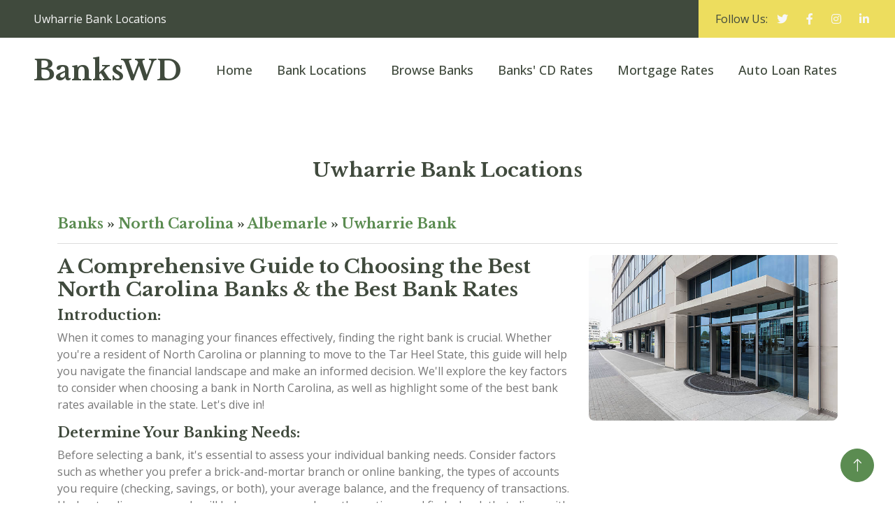

--- FILE ---
content_type: text/html; charset=UTF-8
request_url: https://www.bankswd.com/north-carolina/albemarle-banks/uwharrie-bank_24919/locations.html
body_size: 6924
content:
<!DOCTYPE html>
<html lang="en">

<head>
    <!-- ** Site Info ** -->
    <meta charset="utf-8">
    <title>Uwharrie Bank Locations</title>
	<meta name="description" content="Uwharrie Bank Locations, Locations of Uwharrie Bank"/>
	<meta name="keywords" content="Uwharrie Bank Locations, Uwharrie Bank, Locations, Locations of Uwharrie Bank" />
    <meta name="robots" content="index, follow">

    <!-- ** Mobile Specific Metas ** -->
    <meta http-equiv="X-UA-Compatible" content="IE=edge">
    <meta name="viewport" content="width=device-width, initial-scale=1.0, maximum-scale=5.0">
    <meta name="author" content="BANKSWD.COM" />
    <meta name="generator" content="bankswd.com v9.0">
    
    <!-- theme meta -->
    <meta name="theme-name" content="banks" />

    <!-- favicon -->
    <link href="/img/favicon.png" rel="shortcut icon">

    <!-- Google Web Fonts -->
    <link rel="preconnect" href="https://fonts.googleapis.com">
    <link rel="preconnect" href="https://fonts.gstatic.com" crossorigin>
    <link href="https://fonts.googleapis.com/css2?family=Libre+Baskerville:wght@700&family=Open+Sans:wght@400;500;600&display=swap" rel="stylesheet">   

    <!-- Icon Font Stylesheet -->
    <link href="https://cdnjs.cloudflare.com/ajax/libs/font-awesome/5.10.0/css/all.min.css" rel="stylesheet">
    <link href="https://cdn.jsdelivr.net/npm/bootstrap-icons@1.4.1/font/bootstrap-icons.css" rel="stylesheet">

    <!-- Libraries Stylesheet -->
    <link href="/lib/animate/animate.min.css" rel="stylesheet">
    <link href="/lib/owlcarousel/assets/owl.carousel.min.css" rel="stylesheet">
    <link href="/lib/lightbox/css/lightbox.min.css" rel="stylesheet">

    <!-- Customized Bootstrap Stylesheet -->
    <link href="/css/bootstrap.min.css" rel="stylesheet">

    <!-- Template Stylesheet -->
    <link href="/css/style.css" rel="stylesheet">
    <link href="/css/extended.css" rel="stylesheet">
</head>

<body>
    <!-- Topbar Start -->
    <div class="container-fluid bg-dark px-0">
        <div class="row g-0 d-none d-lg-flex">
            <div class="col-lg-9 ps-5 text-start">
                <div class="h-100 d-inline-flex align-items-center text-light">
                    <span>Uwharrie Bank Locations</span>
                </div>
            </div>
            <div class="col-lg-3 text-end">
                <div class="h-100 bg-secondary d-inline-flex align-items-center text-dark py-2 px-4">
                    <span>Follow Us:</span>
                    <a class="btn btn-link text-light" target="_blank" href="https://www.twitter.com/share?url=https://www.bankswd.com/north-carolina/albemarle-banks/uwharrie-bank_24919/locations.html"><i class="fab fa-twitter"></i></a>
                    <a class="btn btn-link text-light" target="_blank" href="https://www.facebook.com/sharer/sharer.php?u=https://www.bankswd.com/north-carolina/albemarle-banks/uwharrie-bank_24919/locations.html"><i class="fab fa-facebook-f"></i></a>
                    <a class="btn btn-link text-light" target="_blank" href="https://www.instagram.com/share?url=https://www.bankswd.com/north-carolina/albemarle-banks/uwharrie-bank_24919/locations.html"><i class="fab fa-instagram"></i></a>
                    <a class="btn btn-link text-light" target="_blank" href="https://www.linkedin.com/shareArticle?url=https://www.bankswd.com/north-carolina/albemarle-banks/uwharrie-bank_24919/locations.html"><i class="fab fa-linkedin-in"></i></a>
                </div>
            </div>
        </div>
    </div>
    <!-- Topbar End -->

    <!-- Navbar Start -->
    <nav class="navbar navbar-expand-lg bg-white navbar-light sticky-top px-4 px-lg-5">
        <a href="https://www.bankswd.com/" class="navbar-brand d-flex align-items-center">
            <h1 class="m-0">BanksWD</h1>
        </a>
        <button type="button" class="navbar-toggler me-0" data-bs-toggle="collapse" data-bs-target="#navbarCollapse">
            <span class="navbar-toggler-icon"></span>
        </button>
        <div class="collapse navbar-collapse" id="navbarCollapse">
            <div class="navbar-nav ms-auto p-4 p-lg-0">
                <a class="nav-item nav-link" href="/">Home</a>
                <a class="nav-item nav-link" href="/all-bank-locations.html">Bank Locations</a>
                <a class="nav-item nav-link" href="/all-banks.html">Browse Banks</a>
                <a class="nav-item nav-link" href="/cd-rates.html">Banks' CD Rates</a>
                <a class="nav-item nav-link" href="/mortgage-rates.html">Mortgage Rates</a>
                <a class="nav-item nav-link" href="/auto-loan-rates.html">Auto Loan Rates</a>
            </div>
        </div>
    </nav>
    <!-- Navbar End -->
    <div class="container-xxl py-3">
        <div class="container">
            <script async src="//pagead2.googlesyndication.com/pagead/js/adsbygoogle.js"></script>
<ins class="adsbygoogle"
     style="display:block"
     data-ad-format="fluid"
     data-ad-layout-key="-fb+5w+4e-db+86"
     data-ad-client="ca-pub-1078927857458226"
     data-ad-slot="9257487793"></ins>
<script>
     (adsbygoogle = window.adsbygoogle || []).push({});
</script>
        </div>
    </div>        
    <!-- Content Start -->
    <div class="container-xxl py-5">
        <div class="container">
            <div class="col-md-12 text-center mx-auto">
                <h1 class="mb-5 h3"><a class="text-dark" href="https://www.bankswd.com/north-carolina/albemarle-banks/uwharrie-bank_24919/locations.html">Uwharrie Bank Locations</a></h1>
            </div>
            <div class="row gx-4">
                <div class="col-md-12">
                					<h5 class="font-alt mb-0"><a href="https://www.bankswd.com/">Banks</a> &raquo; <a href="https://www.bankswd.com/north-carolina-banks/">North Carolina</a>  &raquo; <a href="https://www.bankswd.com/north-carolina/albemarle-banks/">Albemarle</a> &raquo; <a href="https://www.bankswd.com/north-carolina/albemarle-banks/uwharrie-bank_24919/">Uwharrie Bank</a></h5>
						                <hr class="divider-w mt-10 mb-20">
    	            <p>
					
<div class="row"><div class="col-lg-8"><h1 class='h3'>A Comprehensive Guide to Choosing the Best North Carolina Banks & the Best Bank Rates</h1>
<h5>Introduction:</h5>
<p>When it comes to managing your finances effectively, finding the right bank is crucial. Whether you're a resident of North Carolina or planning to move to the Tar Heel State, this guide will help you navigate the financial landscape and make an informed decision. We'll explore the key factors to consider when choosing a bank in North Carolina, as well as highlight some of the best bank rates available in the state. Let's dive in!
<h5>Determine Your Banking Needs:</h5>
<p>Before selecting a bank, it's essential to assess your individual banking needs. Consider factors such as whether you prefer a brick-and-mortar branch or online banking, the types of accounts you require (checking, savings, or both), your average balance, and the frequency of transactions. Understanding your needs will help you narrow down the options and find a bank that aligns with your requirements.</div><div class="col-lg-4"><img class="img-fluid rounded mb-4" src="/img/banks-9.jpg" alt="How do I find a small local bank?"></div></div><script async src="//pagead2.googlesyndication.com/pagead/js/adsbygoogle.js"></script>
<ins class="adsbygoogle"
     style="display:block"
     data-ad-format="fluid"
     data-ad-layout-key="-fb+5w+4e-db+86"
     data-ad-client="ca-pub-1078927857458226"
     data-ad-slot="9257487793"></ins>
<script>
     (adsbygoogle = window.adsbygoogle || []).push({});
</script>

<h5>Research Banks in North Carolina:</h5>
<p>North Carolina offers a diverse range of banking options, including both local and national institutions. Start by researching banks operating within the state, paying attention to their reputation, stability, and the range of services they offer. Look for established banks with a strong presence and positive customer reviews. Prominent national banks like Bank of America, Wells Fargo, and BB&T (now Truist) have branches throughout North Carolina, offering extensive services and convenient access.</p>
<h5>Consider Community Banks and Credit Unions:</h5>
<p>While large national banks are prevalent, don't overlook the benefits of community banks and credit unions. These institutions often focus on personalized service, community involvement, and competitive rates. North Carolina has a significant number of community banks and credit unions, such as First Citizens Bank, Coastal Credit Union, and State Employees' Credit Union. Explore their offerings, account options, and customer satisfaction levels.</p>
<h5>Evaluate Fees and Account Requirements:</h5>
<p>Banks differ in their fee structures and account requirements, which can significantly impact your banking experience. Look for banks that offer low or no monthly maintenance fees, reasonable overdraft charges, and transparent fee disclosures. Some institutions waive fees if you meet specific criteria, such as maintaining a minimum balance or setting up direct deposit. Assess these factors carefully to avoid unnecessary expenses.</p>
<h5>Analyze Interest Rates and Benefits:</h5>
<p>One of the primary considerations when choosing a bank is the interest rates they offer. Compare the interest rates for both checking and savings accounts across different banks. While interest rates may vary, it's important to find a bank that offers competitive rates to help your money grow over time. Additionally, consider other benefits such as rewards programs, cashback offers, or ATM fee reimbursements, as they can enhance your banking experience.</p>
<h5>Explore Online and Mobile Banking Services:</h5>
<p>In today's digital age, online and mobile banking services have become integral to convenient financial management. Ensure that the bank you choose provides robust online and mobile platforms with features like mobile check deposit, bill pay, fund transfers, and real-time balance updates. User-friendly interfaces and reliable customer support are also important aspects to consider.</p>
<h5>Review Customer Service and Support:</h5>
<p>Reliable customer service is vital in banking. Look for banks that offer excellent customer support through multiple channels, such as phone, email, or live chat. Prompt and efficient customer service can save you valuable time and provide peace of mind when resolving any issues or concerns.</p>
<h5>Conclusion:</h5>
<p>Selecting the best bank in North Carolina involves careful consideration of your banking needs, researching various options, and evaluating factors like fees, interest rates, services, and customer support. Take your time, compare different banks, and read customer reviews to make an informed decision. Remember, the right bank should align with your financial goals, offer competitive rates, and provide a seamless banking experience. By following these guidelines, you'll be well on your way to finding the best North Carolina bank for your needs.<script async src="//pagead2.googlesyndication.com/pagead/js/adsbygoogle.js"></script>
<ins class="adsbygoogle"
     style="display:block"
     data-ad-format="fluid"
     data-ad-layout-key="-fb+5w+4e-db+86"
     data-ad-client="ca-pub-1078927857458226"
     data-ad-slot="9257487793"></ins>
<script>
     (adsbygoogle = window.adsbygoogle || []).push({});
</script>

<h5>Conclusion:</h5>
<p>Selecting the best bank in North Carolina involves careful consideration of your banking needs, researching various options, and evaluating factors like fees, interest rates, services, and customer support. Take your time, compare different banks, and read customer reviews to make an informed decision. Remember, the right bank should align with your financial goals, offer competitive rates, and provide a seamless banking experience. By following these guidelines, you'll be well on your way to finding the best North Carolina bank for your needs.</p>
		<div style="height:20px; clear:both"></div>              <div class="col-sm-12">
				<h4 class="font-alt mb-0">Uwharrie Bank Locations</h4><br />
				<h4 class="font-alt mb-0"><a href="/north-carolina/albemarle-banks/uwharrie-bank_24919/locations.html">All Locations</a> | <a href="/north-carolina/albemarle-banks/uwharrie-bank_24919/locations-by-state-city.html">Locations by State/City</a> | <a href="/north-carolina/albemarle-banks/uwharrie-bank_24919/locations-by-zip-code.html">Zip Code Search</a>
</h4>
					<p></p>

<p>Show all <em><b>10</b></em> domestic <em>offices</em>, <em>branches</em> &amp; <em>locations</em></p>
<table class="table table-striped table-border checkout-table"><tbody><tr><th>ID</th><th>Branch Name</th><th>Branch Address</th></tr>
<tr><td><h6 class="bank-cert font-alt">1</h6></td><td><h6 class="branch-name font-alt"><a href="https://www.bankswd.com/north-carolina/albemarle-banks/uwharrie-bank_24919/365439.html">CONCORD BRANCH</a></h6></td><td><h6 class="branch-address font-alt">25 Palaside Dr Ne, Concord NC 28025</h6></td></tr><tr><td><h6 class="bank-cert font-alt">2</h6></td><td><h6 class="branch-name font-alt"><a href="https://www.bankswd.com/north-carolina/albemarle-banks/uwharrie-bank_24919/260061.html">East Albemarle Branch</a></h6></td><td><h6 class="branch-address font-alt">800 Highway 24-27 Bypass, Albemarle NC 28001</h6></td></tr><tr><td><h6 class="bank-cert font-alt">3</h6></td><td><h6 class="branch-name font-alt"><a href="https://www.bankswd.com/north-carolina/albemarle-banks/uwharrie-bank_24919/418588.html">MOUNT PLEASANT BRANCH</a></h6></td><td><h6 class="branch-address font-alt">1490 S Main St, Mount Pleasant NC 28124</h6></td></tr><tr><td><h6 class="bank-cert font-alt">4</h6></td><td><h6 class="branch-name font-alt"><a href="https://www.bankswd.com/north-carolina/albemarle-banks/uwharrie-bank_24919/257730.html">NORWOOD BRANCH</a></h6></td><td><h6 class="branch-address font-alt">107 S Main St, Norwood NC 28128</h6></td></tr><tr><td><h6 class="bank-cert font-alt">5</h6></td><td><h6 class="branch-name font-alt"><a href="https://www.bankswd.com/north-carolina/albemarle-banks/uwharrie-bank_24919/257731.html">OAKBORO BRANCH</a></h6></td><td><h6 class="branch-address font-alt">224 N Main St, Oakboro NC 28129</h6></td></tr><tr><td><h6 class="bank-cert font-alt">6</h6></td><td><h6 class="branch-name font-alt"><a href="https://www.bankswd.com/north-carolina/albemarle-banks/uwharrie-bank_24919/596264.html">REA ROAD AT STONECREST BRANCH</a></h6></td><td><h6 class="branch-address font-alt">5231 Piper Station Dr, Charlotte NC 28277</h6></td></tr><tr><td><h6 class="bank-cert font-alt">7</h6></td><td><h6 class="branch-name font-alt"><a href="https://www.bankswd.com/north-carolina/albemarle-banks/uwharrie-bank_24919/17273.html">Uwharrie Bank</a></h6></td><td><h6 class="branch-address font-alt">167 N 2nd St, Albemarle NC 28001</h6></td></tr><tr><td><h6 class="bank-cert font-alt">8</h6></td><td><h6 class="branch-name font-alt"><a href="https://www.bankswd.com/north-carolina/albemarle-banks/uwharrie-bank_24919/257729.html">VILLAGE BRANCH</a></h6></td><td><h6 class="branch-address font-alt">710 N 1st St, Albemarle NC 28001</h6></td></tr><tr><td><h6 class="bank-cert font-alt">9</h6></td><td><h6 class="branch-name font-alt"><a href="https://www.bankswd.com/north-carolina/albemarle-banks/uwharrie-bank_24919/42913.html">WADESBORO BRANCH</a></h6></td><td><h6 class="branch-address font-alt">211 S Green St, Wadesboro NC 28170</h6></td></tr><tr><td><h6 class="bank-cert font-alt">10</h6></td><td><h6 class="branch-name font-alt"><a href="https://www.bankswd.com/north-carolina/albemarle-banks/uwharrie-bank_24919/457660.html">WEST STANLY BRANCH</a></h6></td><td><h6 class="branch-address font-alt">Po Box 715, Locust NC 28097</h6></td></tr></tbody></table><div class="col-sm-12"><p id="paging"><br/>Pages: <nav class='paging' aria-label='Page navigation'><ul class='pagination'></ul></nav></p></div><div style="height:15px; clear:both"></div>
<div style="clear:both">
<div class="hh4"><b>Uwharrie Bank Branches</b></div>
<div class="hh4"><b>Uwharrie Bank Offices</b></div>
</div>
<div style="height:1px; clear:both"></div>
<div style="clear:both">
<div class="hh5"><b>Uwharrie Locations</b></div>
<div class="hh5"><b>Uwharrie Offices</b></div>
</div>
<p>&nbsp;</p>
<small><em>Data by FIDC (The Federal Deposit Insurance Corporation), report date: 2023-06-30</em></small>

</div>
<div style="height:15px; clear:both"></div>
		
                <div class="col-sm-12">
                    <h4 class="font-alt mb-0">Daily Best Banks' CD Rates</h4>
                </div>
                <div class="col-sm-12">
                    <div style='border:0px solid #ccc;'><table class="table table-striped table-border"><tr bgcolor='#cccccc'><th width='10%'><h6>Program</h6></th><th width='10%'><h6>Rate</h6></th><th width='80%'><h6>Bank</h6></th></tr><tr><td align='left'><h6>1 Yr</h6></td><td><h6>4.52%</h6></td><td><h6>TAB Bank: 4.52%, Min. deposit to open $1,000</h6></td></tr><tr><td align='left'><h6>1 Yr</h6></td><td><h6>4.50%</h6></td><td><h6>Popular Direct: 4.50%, Min. deposit to open $10,000</h6></td></tr><tr><td align='left'><h6>1 Yr</h6></td><td><h6>4.40%</h6></td><td><h6>Limelight Bank: 4.40%, Min. deposit to open $1,000</h6></td></tr><tr><td align='left'><h6>1 Yr</h6></td><td><h6>4.40%</h6></td><td><h6>Live Oak Bank: 4.40%, Min. deposit to open $2,500</h6></td></tr><tr><td align='left'><h6>1 Yr</h6></td><td><h6>4.25%</h6></td><td><h6>Marcus by Goldman Sachs: 4.25%, Min. deposit to open $500</h6></td></tr><tr><td align='left'><h6>1 Yr</h6></td><td><h6>4.25%</h6></td><td><h6>Bank5 Connect: 4.25%, Min. deposit to open $500</h6></td></tr><tr><td align='left'><h6>1 Yr</h6></td><td><h6>4.25%</h6></td><td><h6>Bask Bank: 4.25%, Min. deposit to open $1,000</h6></td></tr><tr><td align='left'><h6>1 Yr</h6></td><td><h6>4.21%</h6></td><td><h6>CIBC Bank USA: 4.21%, Min. deposit to open $1,000</h6></td></tr><tr><td align='left'><h6>1 Yr</h6></td><td><h6>4.20%</h6></td><td><h6>First Internet Bank of Indiana: 4.20%, Min. deposit to open $1,000</h6></td></tr><tr><td align='left'><h6>1 Yr</h6></td><td><h6>4.15%</h6></td><td><h6>Barclays Bank: 4.15%, Min. deposit to open $0</h6></td></tr></table></div><br />                    <p>
                    *CD Rates are subject to change without notice and may vary from bank to bank and branch to branch.  Please contact your local bank for updated bank CD rates.
                    </p>
                </div>
                <div class="col-sm-12">
                    <h3 class="font-alt mb-0">Frequently asked questions (FAQs) related to bank mortgage rates</h3><hr class="divider-w mt-10 mb-20"><p><i class='fa fa-check text-primary me-3'></i> <a href='/what-is-the-closing-disclosure-and-how-does-it-relate-to-my-mortgage/'>What is the closing disclosure, and how does it relate to my mortgage rate?</a></p><p><i class='fa fa-check text-primary me-3'></i> <a href='/what-is-an-escrow-account-and-how-does-it-relate-to-my-mortgage-rate/'>What is an escrow account, and how does it relate to my mortgage rate?</a></p><p><i class='fa fa-check text-primary me-3'></i> <a href='/can-i-refinance-to-get-a-lower-mortgage-rate/'>Can I refinance to get a lower mortgage rate?</a></p><br><p><i class='fa fa-check text-primary me-3'></i> <a href='/what-is-online-banking/'>Frequently asked questions (FAQs) related to online banking and best savings accounts</a></p><p><i class='fa fa-check text-primary me-3'></i> <a href='/what-is-a-credit-card/'>Frequently asked questions (FAQs) related to bank credit cards and credit card offers</a></p><p><i class='fa fa-check text-primary me-3'></i> <a href='/what-is-a-mortgage-rate/'>Frequently asked questions (FAQs) related to bank mortgage rates</a></p><p><i class='fa fa-check text-primary me-3'></i> <a href='/what-is-a-personal-loan/'>Frequently asked questions (FAQs) regarding personal loans</a></p><p><i class='fa fa-check text-primary me-3'></i> <a href='/how-can-i-find-the-nearest-bank-branch-to-my-location/'>Frequently asked questions (FAQs) for bank branch locations</a></p><p><i class='fa fa-check text-primary me-3'></i> <a href='/how-do-i-download-and-install-the-mobile-banking-app/'>Frequently Asked Questions (FAQs) for Mobile Banking Apps</a></p><br>
                </div>

                </div>
            </div>
        </div>
    </div>
    <!-- Content End -->

    <!-- Footer Start -->
    <div class="container-fluid bg-dark footer mt-5 py-5">
        <div class="container py-5">
            <div class="row g-5">
                <div class="col-lg-3 col-md-6">
                    <h5 class="text-white mb-4">About BanksWD</h5>
                    <p>This page provides information for <b>Locations</b> <b>Uwharrie Bank Locations</b> <b>Uwharrie Bank</b> <b>Locations of Uwharrie Bank</b> <b>Uwharrie Locations</b></p>
                    <div class="d-flex pt-3">
                        <a class="btn btn-square btn-secondary rounded-circle me-2" target="_blank" href="https://www.twitter.com/share?url=https://www.bankswd.com/north-carolina/albemarle-banks/uwharrie-bank_24919/locations.html"><i class="fab fa-twitter"></i></a>
                        <a class="btn btn-square btn-secondary rounded-circle me-2" target="_blank" href="https://www.facebook.com/sharer/sharer.php?u=https://www.bankswd.com/north-carolina/albemarle-banks/uwharrie-bank_24919/locations.html"><i class="fab fa-facebook-f"></i></a>
                        <a class="btn btn-square btn-secondary rounded-circle me-2" target="_blank" href="https://www.youtube.com/"><i class="fab fa-youtube"></i></a>
                        <a class="btn btn-square btn-secondary rounded-circle me-2" target="_blank" href="https://www.linkedin.com/shareArticle?url=https://www.bankswd.com/north-carolina/albemarle-banks/uwharrie-bank_24919/locations.html"><i class="fab fa-linkedin-in"></i></a>
                    </div>
                </div>
                                <div class="col-lg-3 col-md-6">
                    <h5 class="text-white mb-4">Top Search Banks</h5>
                    <a class="btn btn-link" href="https://www.bankswd.com/virginia/mclean-banks/capital-one_4297/">Capital One Bank</a>
                    <a class="btn btn-link" href="https://www.bankswd.com/ohio/columbus-banks/jpmorgan-chase-bank_628/">Chase</a>
                    <a class="btn btn-link" href="https://www.bankswd.com/north-carolina/charlotte-banks/bank-of-america_3510/">Bank of America</a>
                    <a class="btn btn-link" href="https://www.bankswd.com/south-dakota/sioux-falls-banks/citibank_7213/">Citibank</a>
                    <a class="btn btn-link" href="https://www.bankswd.com/south-dakota/sioux-falls-banks/wells-fargo-bank_3511/">Wells Fargo</a>
                    <a class="btn btn-link" href="https://www.bankswd.com/florida/st-petersburg-banks/usbank_21316/">U.S. Bank</a>
                    <a class="btn btn-link" href="https://www.bankswd.com/pennsylvania/pittsburgh-banks/pnc-bank_6384/">PNC Bank</a>
                    <a class="btn btn-link" href="https://www.bankswd.com/new-york/new-york-banks/the-bank-of-new-york-mellon_639/">Bank of New York</a>
                </div>
                <div class="col-lg-3 col-md-6">
                    <h5 class="text-white mb-4">Popular Banks</h5>
                    <a class="btn btn-link" href="https://www.bankswd.com/utah/draper-banks/synchrony-bank_27314/">Synchrony Bank</a>
                    <a class="btn btn-link" href="https://www.bankswd.com/texas/abilene-banks/citizens-bank_12309/">Citizens Bank</a>
                    <a class="btn btn-link" href="https://www.bankswd.com/utah/sandy-banks/ally-bank_57803/">Ally Bank</a>
                    <a class="btn btn-link" href="https://www.bankswd.com/new-york/new-york-city-banks/barclays-bank-of-new-york_20399/">Barclay's</a>
                    <a class="btn btn-link" href="https://www.bankswd.com/georgia/atlanta-banks/suntrust-bank_867/">SunTrust</a>
                    <a class="btn btn-link" href="https://www.bankswd.com/delaware/wilmington-banks/td-bank_18409/">TD Bank</a>
                    <a class="btn btn-link" href="https://www.bankswd.com/california/arcadia-banks/huntington-bank_22896/">Huntington</a>
                    <a class="btn btn-link" href="https://www.bankswd.com/california/san-francisco-banks/first-republic-bank_59017/">First Republic</a>
                </div>
                <div class="col-lg-3 col-md-6">
                    <h5 class="text-white mb-4">Top Local Banks</h5>
                    <a class="btn btn-link" href="https://www.bankswd.com/california/san-diego-banks/axos-bank_35546/">Netspend (Axos Bank)</a>
                    <a class="btn btn-link" href="https://www.bankswd.com/virginia/tysons-banks/hsbc-bank-usa_57890/">HSBC</a>
                    <a class="btn btn-link" href="https://www.bankswd.com/georgia/columbus-banks/bbt_34780/">BB&T</a>
                    <a class="btn btn-link" href="https://www.bankswd.com/pennsylvania/carnegie-banks/lincoln-savings-bank_20272/">ACORNS (Lincoln Savings)</a>
                    <a class="btn btn-link" href="https://www.bankswd.com/ohio/cincinnati-banks/fifth-third-bank_6672/">Fifth-Third</a>
                    <a class="btn btn-link" href="https://www.bankswd.com/alabama/birmingham-banks/regions-bank_12368/">Regions Bank</a>
                    <a class="btn btn-link" href="https://www.bankswd.com/delaware/wilmington-banks/santander-bank-n-a_29950/">Santander</a>
                    <a class="btn btn-link" href="https://www.bankswd.com/nebraska/omaha-banks/frontier-bank_15545/">Frontier Bank</a>
                </div>
            </div>
        </div>
    </div>
    <!-- Footer End -->


    <!-- Copyright Start -->
    <div class="container-fluid bg-secondary text-body copyright py-4">
        <div class="container">
            <div class="row">
                <div class="col-md-6 text-center text-md-start mb-3 mb-md-0">
                    &copy; 2025 <a class="fw-semi-bold" href="https://www.bankswd.com/">WWW.BANKSWD.COM</a>. All rights reserved.
                </div>
                <div class="col-md-6 text-center text-md-end">
                    Designed By <a class="fw-semi-bold" href="https://htmlcodex.com">HTML Codex</a>
                </div>
            </div>
        </div>
    </div>
    <!-- Copyright End -->


    <!-- Back to Top -->
    <a href="#" class="btn btn-lg btn-primary btn-lg-square rounded-circle back-to-top"><i class="bi bi-arrow-up"></i></a>


    <!-- JavaScript Libraries -->
    <script src="https://code.jquery.com/jquery-3.4.1.min.js"></script>
    <script src="https://cdn.jsdelivr.net/npm/bootstrap@5.0.0/dist/js/bootstrap.bundle.min.js"></script>
    <script src="/lib/wow/wow.min.js"></script>
    <script src="/lib/easing/easing.min.js"></script>
    <script src="/lib/waypoints/waypoints.min.js"></script>
    <script src="/lib/owlcarousel/owl.carousel.min.js"></script>
    <script src="/lib/counterup/counterup.min.js"></script>
    <script src="/lib/parallax/parallax.min.js"></script>
    <script src="/lib/lightbox/js/lightbox.min.js"></script>

    <!-- Template Javascript -->
    <script src="/js/main.js"></script>
<script defer src="https://static.cloudflareinsights.com/beacon.min.js/vcd15cbe7772f49c399c6a5babf22c1241717689176015" integrity="sha512-ZpsOmlRQV6y907TI0dKBHq9Md29nnaEIPlkf84rnaERnq6zvWvPUqr2ft8M1aS28oN72PdrCzSjY4U6VaAw1EQ==" data-cf-beacon='{"version":"2024.11.0","token":"5d59b53041ae47ba9eee32e7bcb35248","r":1,"server_timing":{"name":{"cfCacheStatus":true,"cfEdge":true,"cfExtPri":true,"cfL4":true,"cfOrigin":true,"cfSpeedBrain":true},"location_startswith":null}}' crossorigin="anonymous"></script>
</body>

</html>        


--- FILE ---
content_type: text/html; charset=utf-8
request_url: https://www.google.com/recaptcha/api2/aframe
body_size: 266
content:
<!DOCTYPE HTML><html><head><meta http-equiv="content-type" content="text/html; charset=UTF-8"></head><body><script nonce="podvk3tCB8tSGO0bbB-mLA">/** Anti-fraud and anti-abuse applications only. See google.com/recaptcha */ try{var clients={'sodar':'https://pagead2.googlesyndication.com/pagead/sodar?'};window.addEventListener("message",function(a){try{if(a.source===window.parent){var b=JSON.parse(a.data);var c=clients[b['id']];if(c){var d=document.createElement('img');d.src=c+b['params']+'&rc='+(localStorage.getItem("rc::a")?sessionStorage.getItem("rc::b"):"");window.document.body.appendChild(d);sessionStorage.setItem("rc::e",parseInt(sessionStorage.getItem("rc::e")||0)+1);localStorage.setItem("rc::h",'1763487368525');}}}catch(b){}});window.parent.postMessage("_grecaptcha_ready", "*");}catch(b){}</script></body></html>

--- FILE ---
content_type: text/css
request_url: https://www.bankswd.com/css/style.css
body_size: 1426
content:
/********** Template CSS **********/
:root {
    --primary: #5B8C51;
    --secondary: #EDDD5E;
    --light: #F7F7F7;
    --dark: #404A3D;
}

.back-to-top {
    position: fixed;
    display: none;
    right: 30px;
    bottom: 30px;
    z-index: 99;
}

.fw-bold {
    font-weight: 700 !important;
}

.fw-medium {
    font-weight: 600 !important;
}

.fw-semi-bold {
    font-weight: 500 !important;
}


/*** Spinner ***/
#spinner {
    opacity: 0;
    visibility: hidden;
    transition: opacity .5s ease-out, visibility 0s linear .5s;
    z-index: 99999;
}

#spinner.show {
    transition: opacity .5s ease-out, visibility 0s linear 0s;
    visibility: visible;
    opacity: 1;
}


/*** Button ***/
.btn {
    transition: .5s;
    font-weight: 500;
}

.btn-primary,
.btn-outline-primary:hover {
    color: var(--light);
}

.btn-secondary,
.btn-outline-secondary:hover {
    color: var(--dark);
}

.btn-square {
    width: 38px;
    height: 38px;
}

.btn-sm-square {
    width: 32px;
    height: 32px;
}

.btn-lg-square {
    width: 48px;
    height: 48px;
}

.btn-square,
.btn-sm-square,
.btn-lg-square {
    padding: 0;
    display: flex;
    align-items: center;
    justify-content: center;
    font-weight: normal;
}


/*** Navbar ***/
.navbar.sticky-top {
    top: -100px;
    transition: .5s;
}

.navbar .navbar-nav .nav-link {
    margin-right: 35px;
    padding: 25px 0;
    color: var(--dark);
    font-size: 18px;
    font-weight: 500;
    outline: none;
}

.navbar .navbar-nav .nav-link:hover,
.navbar .navbar-nav .nav-link.active {
    color: var(--primary);
}

.navbar .dropdown-toggle::after {
    border: none;
    content: "\f107";
    font-family: "Font Awesome 5 Free";
    font-weight: 900;
    vertical-align: middle;
    margin-left: 8px;
}

@media (max-width: 991.98px) {
    .navbar .navbar-nav .nav-link  {
        margin-right: 0;
        padding: 10px 0;
    }

    .navbar .navbar-nav {
        border-top: 1px solid #EEEEEE;
    }
}

@media (min-width: 992px) {
    .navbar .nav-item .dropdown-menu {
        display: block;
        border: none;
        margin-top: 0;
        top: 150%;
        opacity: 0;
        visibility: hidden;
        transition: .5s;
    }

    .navbar .nav-item:hover .dropdown-menu {
        top: 100%;
        visibility: visible;
        transition: .5s;
        opacity: 1;
    }
}


/*** Header ***/
.carousel-caption {
    top: 0;
    left: 0;
    right: 0;
    bottom: 0;
    display: flex;
    align-items: center;
    background: rgba(0, 0, 0, .1);
    z-index: 1;
}

.carousel-control-prev,
.carousel-control-next {
    width: 15%;
}

.carousel-control-prev-icon,
.carousel-control-next-icon {
    width: 3rem;
    height: 3rem;
    border-radius: 3rem;
    background-color: var(--primary);
    border: 10px solid var(--primary);
}

@media (max-width: 768px) {
    #header-carousel .carousel-item {
        position: relative;
        min-height: 450px;
    }
    
    #header-carousel .carousel-item img {
        position: absolute;
        width: 100%;
        height: 100%;
        object-fit: cover;
    }
}

.page-header {
    background: url(../img/banner.jpg) center center no-repeat;
    background-size: cover;
}

.page-header .breadcrumb-item+.breadcrumb-item::before {
    color: var(--light);
}

.page-header .breadcrumb-item,
.page-header .breadcrumb-item a {
    font-size: 18px;
    color: var(--light);
}


/*** Section Title ***/
.section-title {
    position: relative;
    display: inline-block;
    text-transform: uppercase;
    font-weight: 600;
}

.section-title::before {
    position: absolute;
    content: "";
    width: calc(100% + 80px);
    height: 2px;
    top: 5px;
    left: -40px;
    background: var(--primary);
    z-index: -1;
}

.section-title::after {
    position: absolute;
    content: "";
    width: calc(100% + 120px);
    height: 2px;
    bottom: 6px;
    left: -60px;
    background: var(--primary);
    z-index: -1;
}

.section-title.text-start::before {
    width: calc(100% + 40px);
    left: 0;
}

.section-title.text-start::after {
    width: calc(100% + 60px);
    left: 0;
}


/*** About ***/
.about-experience {
    position: absolute;
    width: 100%;
    height: 100%;
    right: -45px;
    bottom: -45px;
    display: flex;
    flex-direction: column;
    align-items: center;
    justify-content: center;
}


/*** Service ***/
.service-item {
    position: relative;
    border-radius: 8px;
    box-shadow: 0 0 45px rgba(0, 0, 0, .07);
}

.service-item .service-img {
    position: absolute;
    width: 100%;
    height: 100%;
    top: 0;
    left: 0;
    border-radius: 8px;
    overflow: hidden;
    z-index: -1;
}

.service-item .service-img img {
    position: absolute;
    width: 100%;
    height: 100%;
    left: 0;
    object-fit: cover;
    border-radius: 10px;
}

.service-item .service-img::before {
    position: absolute;
    content: "";
    width: 100%;
    height: 100%;
    top: 0;
    left: 0;
    background: rgba(0, 0, 0, .5);
    border-radius: 10px;
    z-index: 1;
}

.service-item .service-img::after {
    position: absolute;
    content: "";
    width: 100%;
    height: 100%;
    top: 0;
    left: 0;
    background: #FFFFFF;
    transition: .5s ease-out;
    z-index: 2;
}

.service-item:hover .service-img::after {
    width: 0;
    left: auto;
    right: 0;
}

.service-item .service-text .service-icon {
    width: 140px;
    height: 140px;
    padding: 15px;
    margin-top: -70px;
    margin-bottom: 40px;
    background: #FFFFFF;
    border-radius: 140px;
    overflow: hidden;
    box-shadow: 0 0 60px rgba(0, 0, 0, .1);
}

.service-item .service-text h5,
.service-item .service-text p {
    transition: .5s;
}

.service-item:hover .service-text h5,
.service-item:hover .service-text p {
    color: #FFFFFF;
}

.service-item .service-text .btn {
    color: var(--secondary);
    background: #FFFFFF;
    box-shadow: 0 0 45px rgba(0, 0, 0, .25);
}

.service-item .service-text .btn:hover {
    color: var(--dark);
    background: var(--secondary);
}


/*** Product ***/
.product-item {
    position: relative;
    border-radius: 8px;
    overflow: hidden;
    box-shadow: 0 0 45px rgba(0, 0, 0, .07);
}

.product-item .product-overlay {
    position: absolute;
    width: 100%;
    height: 100%;
    top: 0;
    left: 0;
    display: flex;
    align-items: center;
    justify-content: center;
    background: rgba(0, 0, 0, .5);
    opacity: 0;
    padding-top: 60px;
    transition: .5s;
}

.product-item:hover .product-overlay {
    opacity: 1;
    padding-top: 0;
}


/*** Team ***/
.team-item {
    position: relative;
    text-align: center;
    border-radius: 8px;
    box-shadow: 0 0 45px rgba(0, 0, 0, .07);
}

.team-item .btn {
    border-color: transparent;
    box-shadow: 0 0 45px rgba(0, 0, 0, .2);
}


/*** Testimonial ***/
.testimonial-img {
    position: relative;
    min-height: 400px;
}

.testimonial-img::after {
    position: absolute;
    content: "\f10d";
    font-family: "Font Awesome 5 Free";
    font-weight: 900;
    font-size: 200px;
    color: #EEEEEE;
    top: 50%;
    left: 50%;
    transform: translate(-50%, -50%);
    z-index: -1;
}

.testimonial-img img {
    position: absolute;
    width: 100px;
    height: 100px;
    border-radius: 100px;
}

.testimonial-img img:nth-child(1) {
    top: 0;
    left: 0;
}

.testimonial-img img:nth-child(2) {
    top: 60%;
    left: 20%;
}

.testimonial-img img:nth-child(3) {
    top: 20%;
    left: 60%;
}

.testimonial-img img:nth-child(4) {
    bottom: 0;
    right: 0;
}

.testimonial-img img .animated.pulse {
    animation-duration: 2s;
}

.testimonial-carousel .owl-item img {
    width: 100px;
    height: 100px;
    border-radius: 100px;
}

.testimonial-carousel .owl-nav {
    margin-top: 30px;
    display: flex;
}

.testimonial-carousel .owl-nav .owl-prev,
.testimonial-carousel .owl-nav .owl-next {
    margin-right: 15px;
    width: 45px;
    height: 45px;
    display: flex;
    align-items: center;
    justify-content: center;
    color: var(--secondary);
    border-radius: 45px;
    box-shadow: 0 0 45px rgba(0, 0, 0, .2);
    font-size: 22px;
    transition: .5s;
}

.testimonial-carousel .owl-nav .owl-prev:hover,
.testimonial-carousel .owl-nav .owl-next:hover {
    background: var(--secondary);
    color: var(--dark);
}


/*** Footer ***/
.footer {
    color: #B0B9AE;
}

.footer .btn.btn-link {
    display: block;
    margin-bottom: 5px;
    padding: 0;
    text-align: left;
    color: #B0B9AE;
    font-weight: normal;
    text-transform: capitalize;
    transition: .3s;
}

.footer .btn.btn-link::before {
    position: relative;
    content: "\f105";
    font-family: "Font Awesome 5 Free";
    font-weight: 900;
    margin-right: 10px;
}

.footer .btn.btn-link:hover {
    color: var(--light);
    letter-spacing: 1px;
    box-shadow: none;
}

--- FILE ---
content_type: text/css
request_url: https://www.bankswd.com/css/extended.css
body_size: -308
content:
ins.adsbygoogle[data-ad-status="unfilled"] {
    display: none !important;
}
